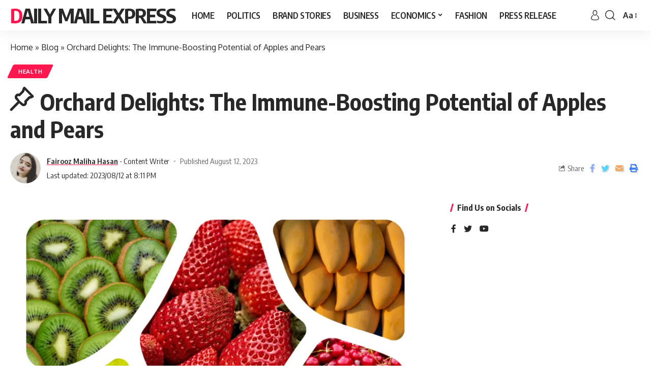

--- FILE ---
content_type: text/html; charset=UTF-8
request_url: https://dailymailexpress.in/orchard-delights-the-immune-boosting-potential-of-apples-and-pears/
body_size: 22443
content:
<!DOCTYPE html>
<html lang="en-US">
<head>
	
	<script async src="https://pagead2.googlesyndication.com/pagead/js/adsbygoogle.js?client=ca-pub-7919949593086557"
     crossorigin="anonymous"></script>
	
    <meta charset="UTF-8">
    <meta http-equiv="X-UA-Compatible" content="IE=edge">
    <meta name="viewport" content="width=device-width, initial-scale=1">
    <link rel="profile" href="https://gmpg.org/xfn/11">
	<script>
(()=>{var e={};e.g=function(){if("object"==typeof globalThis)return globalThis;try{return this||new Function("return this")()}catch(e){if("object"==typeof window)return window}}(),function({ampUrl:n,isCustomizePreview:t,isAmpDevMode:r,noampQueryVarName:o,noampQueryVarValue:s,disabledStorageKey:i,mobileUserAgents:a,regexRegex:c}){if("undefined"==typeof sessionStorage)return;const d=new RegExp(c);if(!a.some((e=>{const n=e.match(d);return!(!n||!new RegExp(n[1],n[2]).test(navigator.userAgent))||navigator.userAgent.includes(e)})))return;e.g.addEventListener("DOMContentLoaded",(()=>{const e=document.getElementById("amp-mobile-version-switcher");if(!e)return;e.hidden=!1;const n=e.querySelector("a[href]");n&&n.addEventListener("click",(()=>{sessionStorage.removeItem(i)}))}));const g=r&&["paired-browsing-non-amp","paired-browsing-amp"].includes(window.name);if(sessionStorage.getItem(i)||t||g)return;const u=new URL(location.href),m=new URL(n);m.hash=u.hash,u.searchParams.has(o)&&s===u.searchParams.get(o)?sessionStorage.setItem(i,"1"):m.href!==u.href&&(window.stop(),location.replace(m.href))}({"ampUrl":"https:\/\/dailymailexpress.in\/orchard-delights-the-immune-boosting-potential-of-apples-and-pears\/?amp=1","noampQueryVarName":"noamp","noampQueryVarValue":"mobile","disabledStorageKey":"amp_mobile_redirect_disabled","mobileUserAgents":["Mobile","Android","Silk\/","Kindle","BlackBerry","Opera Mini","Opera Mobi"],"regexRegex":"^\\\/((?:.|\\n)+)\\\/([i]*)$","isCustomizePreview":false,"isAmpDevMode":false})})();
</script>
<meta name='robots' content='index, follow, max-image-preview:large, max-snippet:-1, max-video-preview:-1' />

	
	<title>Orchard Delights: The Immune-Boosting Potential of Apples and Pears - Daily Mail Express</title>
	<link rel="preconnect" href="https://fonts.gstatic.com" crossorigin><link rel="preload" as="style" onload="this.onload=null;this.rel='stylesheet'" id="rb-preload-gfonts" href="https://fonts.googleapis.com/css?family=Oxygen%3A400%2C700%7CEncode+Sans+Condensed%3A400%2C500%2C600%2C700%2C800&amp;display=swap" crossorigin><noscript><link rel="stylesheet" href="https://fonts.googleapis.com/css?family=Oxygen%3A400%2C700%7CEncode+Sans+Condensed%3A400%2C500%2C600%2C700%2C800&amp;display=swap"></noscript><link rel="canonical" href="https://dailymailexpress.in/orchard-delights-the-immune-boosting-potential-of-apples-and-pears/" />
	<meta property="og:locale" content="en_US" />
	<meta property="og:type" content="article" />
	<meta property="og:title" content="Orchard Delights: The Immune-Boosting Potential of Apples and Pears - Daily Mail Express" />
	<meta property="og:description" content="Apples and pears, two quintessential fruits of orchards, not only delight our taste buds but also offer remarkable immune-boosting potential. Packed with vitamins, fiber, and antioxidants, these fruits play a significant role in supporting overall health and well-being. This article explores the nutritional benefits of apples and pears and how they contribute to a strong [&hellip;]" />
	<meta property="og:url" content="https://dailymailexpress.in/orchard-delights-the-immune-boosting-potential-of-apples-and-pears/" />
	<meta property="og:site_name" content="Daily Mail Express" />
	<meta property="article:author" content="https://www.facebook.com/fairoozmalihahasan.peu?mibextid=ZbWKwL" />
	<meta property="article:published_time" content="2023-08-12T14:41:36+00:00" />
	<meta property="article:modified_time" content="2023-08-12T14:41:38+00:00" />
	<meta property="og:image" content="https://dailymailexpress.in/storage/2023/08/Fruits-benefit-1024x1024.png" />
	<meta property="og:image:width" content="1024" />
	<meta property="og:image:height" content="1024" />
	<meta property="og:image:type" content="image/png" />
	<meta name="author" content="Fairooz Maliha Hasan" />
	<meta name="twitter:card" content="summary_large_image" />
	<meta name="twitter:label1" content="Written by" />
	<meta name="twitter:data1" content="Fairooz Maliha Hasan" />
	<meta name="twitter:label2" content="Est. reading time" />
	<meta name="twitter:data2" content="2 minutes" />
	


<link rel='dns-prefetch' href='//www.googletagmanager.com' />
<link rel='dns-prefetch' href='//pagead2.googlesyndication.com' />
<link rel="alternate" type="application/rss+xml" title="Daily Mail Express &raquo; Feed" href="https://dailymailexpress.in/feed/" />
<link rel="alternate" type="application/rss+xml" title="Daily Mail Express &raquo; Comments Feed" href="https://dailymailexpress.in/comments/feed/" />
<link rel="alternate" type="application/rss+xml" title="Daily Mail Express &raquo; Orchard Delights: The Immune-Boosting Potential of Apples and Pears Comments Feed" href="https://dailymailexpress.in/orchard-delights-the-immune-boosting-potential-of-apples-and-pears/feed/" />
<link rel="alternate" title="oEmbed (JSON)" type="application/json+oembed" href="https://dailymailexpress.in/wp-json/oembed/1.0/embed?url=https%3A%2F%2Fdailymailexpress.in%2Forchard-delights-the-immune-boosting-potential-of-apples-and-pears%2F" />
<link rel="alternate" title="oEmbed (XML)" type="text/xml+oembed" href="https://dailymailexpress.in/wp-json/oembed/1.0/embed?url=https%3A%2F%2Fdailymailexpress.in%2Forchard-delights-the-immune-boosting-potential-of-apples-and-pears%2F&#038;format=xml" />
<link rel="alternate" type="application/rss+xml" title="Daily Mail Express &raquo; Stories Feed" href="https://dailymailexpress.in/web-stories/feed/">            <link rel="pingback" href="https://dailymailexpress.in/xmlrpc.php"/>
		<script type="application/ld+json">{"@context":"https://schema.org","@type":"Organization","legalName":"Daily Mail Express","url":"https://dailymailexpress.in/"}</script>
		
		
					
				
		<style id='wp-img-auto-sizes-contain-inline-css'>
img:is([sizes=auto i],[sizes^="auto," i]){contain-intrinsic-size:3000px 1500px}
/*# sourceURL=wp-img-auto-sizes-contain-inline-css */
</style>

<style id='wp-emoji-styles-inline-css'>

	img.wp-smiley, img.emoji {
		display: inline !important;
		border: none !important;
		box-shadow: none !important;
		height: 1em !important;
		width: 1em !important;
		margin: 0 0.07em !important;
		vertical-align: -0.1em !important;
		background: none !important;
		padding: 0 !important;
	}
/*# sourceURL=wp-emoji-styles-inline-css */
</style>
<link rel='stylesheet' id='wp-block-library-css' href='https://dailymailexpress.in/lib/css/dist/block-library/style.min.css' media='all' />
<style id='classic-theme-styles-inline-css'>
/*! This file is auto-generated */
.wp-block-button__link{color:#fff;background-color:#32373c;border-radius:9999px;box-shadow:none;text-decoration:none;padding:calc(.667em + 2px) calc(1.333em + 2px);font-size:1.125em}.wp-block-file__button{background:#32373c;color:#fff;text-decoration:none}
/*# sourceURL=/wp-includes/css/classic-themes.min.css */
</style>
<style id='feedzy-rss-feeds-loop-style-inline-css'>
.wp-block-feedzy-rss-feeds-loop{display:grid;gap:24px;grid-template-columns:repeat(1,1fr)}@media(min-width:782px){.wp-block-feedzy-rss-feeds-loop.feedzy-loop-columns-2,.wp-block-feedzy-rss-feeds-loop.feedzy-loop-columns-3,.wp-block-feedzy-rss-feeds-loop.feedzy-loop-columns-4,.wp-block-feedzy-rss-feeds-loop.feedzy-loop-columns-5{grid-template-columns:repeat(2,1fr)}}@media(min-width:960px){.wp-block-feedzy-rss-feeds-loop.feedzy-loop-columns-2{grid-template-columns:repeat(2,1fr)}.wp-block-feedzy-rss-feeds-loop.feedzy-loop-columns-3{grid-template-columns:repeat(3,1fr)}.wp-block-feedzy-rss-feeds-loop.feedzy-loop-columns-4{grid-template-columns:repeat(4,1fr)}.wp-block-feedzy-rss-feeds-loop.feedzy-loop-columns-5{grid-template-columns:repeat(5,1fr)}}.wp-block-feedzy-rss-feeds-loop .wp-block-image.is-style-rounded img{border-radius:9999px}.wp-block-feedzy-rss-feeds-loop .wp-block-image:has(:is(img:not([src]),img[src=""])){display:none}

/*# sourceURL=https://dailymailexpress.in/core/modules/feedzy-rss-feeds/build/loop/style-index.css */
</style>
<link rel='stylesheet' id='mpp_gutenberg-css' href='https://dailymailexpress.in/core/modules/250fca5a84/dist/blocks.style.build.css' media='all' />
<style id='global-styles-inline-css'>
:root{--wp--preset--aspect-ratio--square: 1;--wp--preset--aspect-ratio--4-3: 4/3;--wp--preset--aspect-ratio--3-4: 3/4;--wp--preset--aspect-ratio--3-2: 3/2;--wp--preset--aspect-ratio--2-3: 2/3;--wp--preset--aspect-ratio--16-9: 16/9;--wp--preset--aspect-ratio--9-16: 9/16;--wp--preset--color--black: #000000;--wp--preset--color--cyan-bluish-gray: #abb8c3;--wp--preset--color--white: #ffffff;--wp--preset--color--pale-pink: #f78da7;--wp--preset--color--vivid-red: #cf2e2e;--wp--preset--color--luminous-vivid-orange: #ff6900;--wp--preset--color--luminous-vivid-amber: #fcb900;--wp--preset--color--light-green-cyan: #7bdcb5;--wp--preset--color--vivid-green-cyan: #00d084;--wp--preset--color--pale-cyan-blue: #8ed1fc;--wp--preset--color--vivid-cyan-blue: #0693e3;--wp--preset--color--vivid-purple: #9b51e0;--wp--preset--gradient--vivid-cyan-blue-to-vivid-purple: linear-gradient(135deg,rgb(6,147,227) 0%,rgb(155,81,224) 100%);--wp--preset--gradient--light-green-cyan-to-vivid-green-cyan: linear-gradient(135deg,rgb(122,220,180) 0%,rgb(0,208,130) 100%);--wp--preset--gradient--luminous-vivid-amber-to-luminous-vivid-orange: linear-gradient(135deg,rgb(252,185,0) 0%,rgb(255,105,0) 100%);--wp--preset--gradient--luminous-vivid-orange-to-vivid-red: linear-gradient(135deg,rgb(255,105,0) 0%,rgb(207,46,46) 100%);--wp--preset--gradient--very-light-gray-to-cyan-bluish-gray: linear-gradient(135deg,rgb(238,238,238) 0%,rgb(169,184,195) 100%);--wp--preset--gradient--cool-to-warm-spectrum: linear-gradient(135deg,rgb(74,234,220) 0%,rgb(151,120,209) 20%,rgb(207,42,186) 40%,rgb(238,44,130) 60%,rgb(251,105,98) 80%,rgb(254,248,76) 100%);--wp--preset--gradient--blush-light-purple: linear-gradient(135deg,rgb(255,206,236) 0%,rgb(152,150,240) 100%);--wp--preset--gradient--blush-bordeaux: linear-gradient(135deg,rgb(254,205,165) 0%,rgb(254,45,45) 50%,rgb(107,0,62) 100%);--wp--preset--gradient--luminous-dusk: linear-gradient(135deg,rgb(255,203,112) 0%,rgb(199,81,192) 50%,rgb(65,88,208) 100%);--wp--preset--gradient--pale-ocean: linear-gradient(135deg,rgb(255,245,203) 0%,rgb(182,227,212) 50%,rgb(51,167,181) 100%);--wp--preset--gradient--electric-grass: linear-gradient(135deg,rgb(202,248,128) 0%,rgb(113,206,126) 100%);--wp--preset--gradient--midnight: linear-gradient(135deg,rgb(2,3,129) 0%,rgb(40,116,252) 100%);--wp--preset--font-size--small: 13px;--wp--preset--font-size--medium: 20px;--wp--preset--font-size--large: 36px;--wp--preset--font-size--x-large: 42px;--wp--preset--spacing--20: 0.44rem;--wp--preset--spacing--30: 0.67rem;--wp--preset--spacing--40: 1rem;--wp--preset--spacing--50: 1.5rem;--wp--preset--spacing--60: 2.25rem;--wp--preset--spacing--70: 3.38rem;--wp--preset--spacing--80: 5.06rem;--wp--preset--shadow--natural: 6px 6px 9px rgba(0, 0, 0, 0.2);--wp--preset--shadow--deep: 12px 12px 50px rgba(0, 0, 0, 0.4);--wp--preset--shadow--sharp: 6px 6px 0px rgba(0, 0, 0, 0.2);--wp--preset--shadow--outlined: 6px 6px 0px -3px rgb(255, 255, 255), 6px 6px rgb(0, 0, 0);--wp--preset--shadow--crisp: 6px 6px 0px rgb(0, 0, 0);}:where(.is-layout-flex){gap: 0.5em;}:where(.is-layout-grid){gap: 0.5em;}body .is-layout-flex{display: flex;}.is-layout-flex{flex-wrap: wrap;align-items: center;}.is-layout-flex > :is(*, div){margin: 0;}body .is-layout-grid{display: grid;}.is-layout-grid > :is(*, div){margin: 0;}:where(.wp-block-columns.is-layout-flex){gap: 2em;}:where(.wp-block-columns.is-layout-grid){gap: 2em;}:where(.wp-block-post-template.is-layout-flex){gap: 1.25em;}:where(.wp-block-post-template.is-layout-grid){gap: 1.25em;}.has-black-color{color: var(--wp--preset--color--black) !important;}.has-cyan-bluish-gray-color{color: var(--wp--preset--color--cyan-bluish-gray) !important;}.has-white-color{color: var(--wp--preset--color--white) !important;}.has-pale-pink-color{color: var(--wp--preset--color--pale-pink) !important;}.has-vivid-red-color{color: var(--wp--preset--color--vivid-red) !important;}.has-luminous-vivid-orange-color{color: var(--wp--preset--color--luminous-vivid-orange) !important;}.has-luminous-vivid-amber-color{color: var(--wp--preset--color--luminous-vivid-amber) !important;}.has-light-green-cyan-color{color: var(--wp--preset--color--light-green-cyan) !important;}.has-vivid-green-cyan-color{color: var(--wp--preset--color--vivid-green-cyan) !important;}.has-pale-cyan-blue-color{color: var(--wp--preset--color--pale-cyan-blue) !important;}.has-vivid-cyan-blue-color{color: var(--wp--preset--color--vivid-cyan-blue) !important;}.has-vivid-purple-color{color: var(--wp--preset--color--vivid-purple) !important;}.has-black-background-color{background-color: var(--wp--preset--color--black) !important;}.has-cyan-bluish-gray-background-color{background-color: var(--wp--preset--color--cyan-bluish-gray) !important;}.has-white-background-color{background-color: var(--wp--preset--color--white) !important;}.has-pale-pink-background-color{background-color: var(--wp--preset--color--pale-pink) !important;}.has-vivid-red-background-color{background-color: var(--wp--preset--color--vivid-red) !important;}.has-luminous-vivid-orange-background-color{background-color: var(--wp--preset--color--luminous-vivid-orange) !important;}.has-luminous-vivid-amber-background-color{background-color: var(--wp--preset--color--luminous-vivid-amber) !important;}.has-light-green-cyan-background-color{background-color: var(--wp--preset--color--light-green-cyan) !important;}.has-vivid-green-cyan-background-color{background-color: var(--wp--preset--color--vivid-green-cyan) !important;}.has-pale-cyan-blue-background-color{background-color: var(--wp--preset--color--pale-cyan-blue) !important;}.has-vivid-cyan-blue-background-color{background-color: var(--wp--preset--color--vivid-cyan-blue) !important;}.has-vivid-purple-background-color{background-color: var(--wp--preset--color--vivid-purple) !important;}.has-black-border-color{border-color: var(--wp--preset--color--black) !important;}.has-cyan-bluish-gray-border-color{border-color: var(--wp--preset--color--cyan-bluish-gray) !important;}.has-white-border-color{border-color: var(--wp--preset--color--white) !important;}.has-pale-pink-border-color{border-color: var(--wp--preset--color--pale-pink) !important;}.has-vivid-red-border-color{border-color: var(--wp--preset--color--vivid-red) !important;}.has-luminous-vivid-orange-border-color{border-color: var(--wp--preset--color--luminous-vivid-orange) !important;}.has-luminous-vivid-amber-border-color{border-color: var(--wp--preset--color--luminous-vivid-amber) !important;}.has-light-green-cyan-border-color{border-color: var(--wp--preset--color--light-green-cyan) !important;}.has-vivid-green-cyan-border-color{border-color: var(--wp--preset--color--vivid-green-cyan) !important;}.has-pale-cyan-blue-border-color{border-color: var(--wp--preset--color--pale-cyan-blue) !important;}.has-vivid-cyan-blue-border-color{border-color: var(--wp--preset--color--vivid-cyan-blue) !important;}.has-vivid-purple-border-color{border-color: var(--wp--preset--color--vivid-purple) !important;}.has-vivid-cyan-blue-to-vivid-purple-gradient-background{background: var(--wp--preset--gradient--vivid-cyan-blue-to-vivid-purple) !important;}.has-light-green-cyan-to-vivid-green-cyan-gradient-background{background: var(--wp--preset--gradient--light-green-cyan-to-vivid-green-cyan) !important;}.has-luminous-vivid-amber-to-luminous-vivid-orange-gradient-background{background: var(--wp--preset--gradient--luminous-vivid-amber-to-luminous-vivid-orange) !important;}.has-luminous-vivid-orange-to-vivid-red-gradient-background{background: var(--wp--preset--gradient--luminous-vivid-orange-to-vivid-red) !important;}.has-very-light-gray-to-cyan-bluish-gray-gradient-background{background: var(--wp--preset--gradient--very-light-gray-to-cyan-bluish-gray) !important;}.has-cool-to-warm-spectrum-gradient-background{background: var(--wp--preset--gradient--cool-to-warm-spectrum) !important;}.has-blush-light-purple-gradient-background{background: var(--wp--preset--gradient--blush-light-purple) !important;}.has-blush-bordeaux-gradient-background{background: var(--wp--preset--gradient--blush-bordeaux) !important;}.has-luminous-dusk-gradient-background{background: var(--wp--preset--gradient--luminous-dusk) !important;}.has-pale-ocean-gradient-background{background: var(--wp--preset--gradient--pale-ocean) !important;}.has-electric-grass-gradient-background{background: var(--wp--preset--gradient--electric-grass) !important;}.has-midnight-gradient-background{background: var(--wp--preset--gradient--midnight) !important;}.has-small-font-size{font-size: var(--wp--preset--font-size--small) !important;}.has-medium-font-size{font-size: var(--wp--preset--font-size--medium) !important;}.has-large-font-size{font-size: var(--wp--preset--font-size--large) !important;}.has-x-large-font-size{font-size: var(--wp--preset--font-size--x-large) !important;}
:where(.wp-block-post-template.is-layout-flex){gap: 1.25em;}:where(.wp-block-post-template.is-layout-grid){gap: 1.25em;}
:where(.wp-block-term-template.is-layout-flex){gap: 1.25em;}:where(.wp-block-term-template.is-layout-grid){gap: 1.25em;}
:where(.wp-block-columns.is-layout-flex){gap: 2em;}:where(.wp-block-columns.is-layout-grid){gap: 2em;}
:root :where(.wp-block-pullquote){font-size: 1.5em;line-height: 1.6;}
/*# sourceURL=global-styles-inline-css */
</style>
<link rel='stylesheet' id='gn-frontend-gnfollow-style-css' href='https://dailymailexpress.in/core/modules/50bbf7407b/assets/css/gn-frontend-gnfollow.min.css' media='all' />

<link rel='stylesheet' id='foxiz-main-css' href='https://dailymailexpress.in/core/views/12cf41c1ae/assets/css/main.css' media='all' />
<link rel='stylesheet' id='foxiz-print-css' href='https://dailymailexpress.in/core/views/12cf41c1ae/assets/css/print.css' media='all' />
<link rel='stylesheet' id='foxiz-style-css' href='https://dailymailexpress.in/core/views/12cf41c1ae/design.css' media='all' />
<style id='foxiz-style-inline-css'>
[data-theme="dark"].is-hd-4 {--nav-bg: #191c20;--nav-bg-from: #191c20;--nav-bg-to: #191c20;}[data-theme="dark"].is-hd-5, [data-theme="dark"].is-hd-5:not(.sticky-on) {--nav-bg: #191c20;--nav-bg-from: #191c20;--nav-bg-to: #191c20;}:root {--max-width-wo-sb : 860px;--hyperlink-line-color :var(--g-color);}.search-header:before { background-repeat : no-repeat;background-size : cover;background-attachment : scroll;background-position : center center;}[data-theme="dark"] .search-header:before { background-repeat : no-repeat;background-size : cover;background-attachment : scroll;background-position : center center;}.footer-has-bg { background-color : #0000000a;}[data-theme="dark"] .footer-has-bg { background-color : #16181c;}#amp-mobile-version-switcher { display: none; }
/*# sourceURL=foxiz-style-inline-css */
</style>
<script src="https://dailymailexpress.in/lib/js/jquery/jquery.min.js" id="jquery-core-js"></script>
<script src="https://dailymailexpress.in/lib/js/jquery/jquery-migrate.min.js" id="jquery-migrate-js"></script>



<script src="https://www.googletagmanager.com/gtag/js?id=GT-PLHLQRH" id="google_gtagjs-js" async></script>
<script id="google_gtagjs-js-after">
window.dataLayer = window.dataLayer || [];function gtag(){dataLayer.push(arguments);}
gtag("set","linker",{"domains":["dailymailexpress.in"]});
gtag("js", new Date());
gtag("set", "developer_id.dZTNiMT", true);
gtag("config", "GT-PLHLQRH");
//# sourceURL=google_gtagjs-js-after
</script>
<script src="https://dailymailexpress.in/core/views/12cf41c1ae/assets/js/highlight-share.js" id="highlight-share-js"></script>
<link rel='shortlink' href='https://dailymailexpress.in/?p=14340' />
<style type="text/css">
.feedzy-rss-link-icon:after {
	content: url("https://dailymailexpress.in/core/modules/feedzy-rss-feeds/img/external-link.png");
	margin-left: 3px;
}
</style>
		<link rel="alternate" type="text/html" media="only screen and (max-width: 640px)" href="https://dailymailexpress.in/orchard-delights-the-immune-boosting-potential-of-apples-and-pears/?amp=1">

<meta name="google-adsense-platform-account" content="ca-host-pub-2644536267352236">
<meta name="google-adsense-platform-domain" content="sitekit.withgoogle.com">




<script type="application/ld+json" class="saswp-schema-markup-output">
[{"@context":"https:\/\/schema.org\/","@type":"BreadcrumbList","@id":"https:\/\/dailymailexpress.in\/orchard-delights-the-immune-boosting-potential-of-apples-and-pears\/#breadcrumb","itemListElement":[{"@type":"ListItem","position":1,"item":{"@id":"https:\/\/dailymailexpress.in","name":"Daily Mail Express"}},{"@type":"ListItem","position":2,"item":{"@id":"https:\/\/dailymailexpress.in\/orchard-delights-the-immune-boosting-potential-of-apples-and-pears\/","name":"Orchard Delights: The Immune-Boosting Potential of Apples and Pears"}}]},

{"@context":"https:\/\/schema.org\/","@type":"NewsArticle","@id":"https:\/\/dailymailexpress.in\/orchard-delights-the-immune-boosting-potential-of-apples-and-pears\/#newsarticle","url":"https:\/\/dailymailexpress.in\/orchard-delights-the-immune-boosting-potential-of-apples-and-pears\/","headline":"Orchard Delights: The Immune-Boosting Potential of Apples and Pears","mainEntityOfPage":"https:\/\/dailymailexpress.in\/orchard-delights-the-immune-boosting-potential-of-apples-and-pears\/","datePublished":"2023-08-12T20:11:36+05:30","dateModified":"2023-08-12T20:11:38+05:30","description":"Apples and pears, two quintessential fruits of orchards, not only delight our taste buds but also offer remarkable immune-boosting potential. Packed with vitamins, fiber, and antioxidants, these fruits play a significant role in supporting overall health and well-being. This article explores the nutritional benefits of apples and pears and how they contribute to a strong","articleSection":"Health","articleBody":"Apples and pears, two quintessential fruits of orchards, not only delight our taste buds but also offer remarkable immune-boosting potential. Packed with vitamins, fiber, and antioxidants, these fruits play a significant role in supporting overall health and well-being. This article explores the nutritional benefits of apples and pears and how they contribute to a strong immune system.    Vitamin C Boost:    Apples and pears contain vitamin C, an essential nutrient known for its immune-boosting properties. Vitamin C supports the production of white blood cells and antibodies, crucial for defending against infections.    Fiber for Gut Health:    Both fruits are rich in dietary fiber, which promotes a healthy gut environment. A well-functioning gut is essential for optimal immune function, as a significant portion of immune cells resides in the digestive tract.    Antioxidant Protection:    Apples and pears contain antioxidants like quercetin and flavonoids that help neutralize harmful free radicals, reducing oxidative stress and inflammation.    Natural Prebiotics:    Pectin, a type of soluble fiber found in these fruits, acts as a prebiotic, nourishing beneficial gut bacteria. A balanced gut microbiome is closely linked to a robust immune response.    Phytochemical Power:    Phytochemicals in apples and pears, such as polyphenols, have been associated with improved immune function and a reduced risk of chronic diseases.    Conclusion:    Apples and pears are not only delightful snacks but also valuable allies in maintaining a strong immune system. Incorporating these fruits into your daily diet can provide a flavorful and nutritious way to support your overall health and well-being.","keywords":["Daily Mail Express"," Health"," Health news"," Orchard"," Orchard Delights"," "],"name":"Orchard Delights: The Immune-Boosting Potential of Apples and Pears","thumbnailUrl":"https:\/\/dailymailexpress.in\/storage\/2023\/08\/Fruits-benefit-150x150.png","wordCount":"234","timeRequired":"PT1M2S","mainEntity":{"@type":"WebPage","@id":"https:\/\/dailymailexpress.in\/orchard-delights-the-immune-boosting-potential-of-apples-and-pears\/"},"author":{"@type":"Person","name":"Fairooz Maliha Hasan","description":"Hi, I'm Fairooz Maliha Hasan, a professional content writer. I am passionate about writing and I enjoy using my skills to help businesses reach their goals. I'm a detailed-oriented person and I take great pride in my work. I strive to create content that is both high quality and engaging. I'm a reliable and hardworking content writer, and I look forward to helping you achieve your goals.","url":"https:\/\/dailymailexpress.in\/writer\/fairooz\/","sameAs":["https:\/\/www.facebook.com\/fairoozmalihahasan.peu?mibextid=ZbWKwL","https:\/\/instagram.com\/fairoozmalihahasan006\/","https:\/\/www.linkedin.com\/in\/fairooz-maliha-hasan-2250a0259"],"image":{"@type":"ImageObject","url":"https:\/\/dailymailexpress.in\/storage\/2023\/06\/331609917_748303846557583_285069480135791435_n-96x96.jpg","height":96,"width":96}},"editor":{"@type":"Person","name":"Fairooz Maliha Hasan","description":"Hi, I'm Fairooz Maliha Hasan, a professional content writer. I am passionate about writing and I enjoy using my skills to help businesses reach their goals. I'm a detailed-oriented person and I take great pride in my work. I strive to create content that is both high quality and engaging. I'm a reliable and hardworking content writer, and I look forward to helping you achieve your goals.","url":"https:\/\/dailymailexpress.in\/writer\/fairooz\/","sameAs":["https:\/\/www.facebook.com\/fairoozmalihahasan.peu?mibextid=ZbWKwL","https:\/\/instagram.com\/fairoozmalihahasan006\/","https:\/\/www.linkedin.com\/in\/fairooz-maliha-hasan-2250a0259"],"image":{"@type":"ImageObject","url":"https:\/\/dailymailexpress.in\/storage\/2023\/06\/331609917_748303846557583_285069480135791435_n-96x96.jpg","height":96,"width":96}},"publisher":{"@type":"Organization","name":"Daily Mail Express","url":"https:\/\/dailymailexpress.in"},"comment":null,"image":[{"@type":"ImageObject","@id":"https:\/\/dailymailexpress.in\/orchard-delights-the-immune-boosting-potential-of-apples-and-pears\/#primaryimage","url":"https:\/\/dailymailexpress.in\/storage\/2023\/08\/Fruits-benefit.png","width":"1380","height":"1380","caption":"Fruits"},{"@type":"ImageObject","url":"https:\/\/dailymailexpress.in\/storage\/2023\/08\/Fruits-benefit-1200x900.png","width":"1200","height":"900","caption":"Fruits"},{"@type":"ImageObject","url":"https:\/\/dailymailexpress.in\/storage\/2023\/08\/Fruits-benefit-1200x675.png","width":"1200","height":"675","caption":"Fruits"},{"@type":"ImageObject","url":"https:\/\/dailymailexpress.in\/storage\/2023\/08\/Fruits-benefit.png","width":"1380","height":"1380","caption":"Fruits"}]},

{"@context":"https:\/\/schema.org\/","@type":"NewsArticle","@id":"https:\/\/dailymailexpress.in\/orchard-delights-the-immune-boosting-potential-of-apples-and-pears\/#newsarticle","url":"https:\/\/dailymailexpress.in\/orchard-delights-the-immune-boosting-potential-of-apples-and-pears\/","headline":"Orchard Delights: The Immune-Boosting Potential of Apples and Pears","mainEntityOfPage":"https:\/\/dailymailexpress.in\/orchard-delights-the-immune-boosting-potential-of-apples-and-pears\/","datePublished":"2023-08-12T20:11:36+05:30","dateModified":"2023-08-12T20:11:38+05:30","description":"Apples and pears, two quintessential fruits of orchards, not only delight our taste buds but also offer remarkable immune-boosting potential. Packed with vitamins, fiber, and antioxidants, these fruits play a significant role in supporting overall health and well-being. This article explores the nutritional benefits of apples and pears and how they contribute to a strong","articleSection":"Health","articleBody":"Apples and pears, two quintessential fruits of orchards, not only delight our taste buds but also offer remarkable immune-boosting potential. Packed with vitamins, fiber, and antioxidants, these fruits play a significant role in supporting overall health and well-being. This article explores the nutritional benefits of apples and pears and how they contribute to a strong immune system.    Vitamin C Boost:    Apples and pears contain vitamin C, an essential nutrient known for its immune-boosting properties. Vitamin C supports the production of white blood cells and antibodies, crucial for defending against infections.    Fiber for Gut Health:    Both fruits are rich in dietary fiber, which promotes a healthy gut environment. A well-functioning gut is essential for optimal immune function, as a significant portion of immune cells resides in the digestive tract.    Antioxidant Protection:    Apples and pears contain antioxidants like quercetin and flavonoids that help neutralize harmful free radicals, reducing oxidative stress and inflammation.    Natural Prebiotics:    Pectin, a type of soluble fiber found in these fruits, acts as a prebiotic, nourishing beneficial gut bacteria. A balanced gut microbiome is closely linked to a robust immune response.    Phytochemical Power:    Phytochemicals in apples and pears, such as polyphenols, have been associated with improved immune function and a reduced risk of chronic diseases.    Conclusion:    Apples and pears are not only delightful snacks but also valuable allies in maintaining a strong immune system. Incorporating these fruits into your daily diet can provide a flavorful and nutritious way to support your overall health and well-being.","keywords":["Daily Mail Express"," Health"," Health news"," Orchard"," Orchard Delights"," "],"name":"Orchard Delights: The Immune-Boosting Potential of Apples and Pears","thumbnailUrl":"https:\/\/dailymailexpress.in\/storage\/2023\/08\/Fruits-benefit-150x150.png","wordCount":"234","timeRequired":"PT1M2S","mainEntity":{"@type":"WebPage","@id":"https:\/\/dailymailexpress.in\/orchard-delights-the-immune-boosting-potential-of-apples-and-pears\/"},"author":{"@type":"Person","name":"Fairooz Maliha Hasan","description":"Hi, I'm Fairooz Maliha Hasan, a professional content writer. I am passionate about writing and I enjoy using my skills to help businesses reach their goals. I'm a detailed-oriented person and I take great pride in my work. I strive to create content that is both high quality and engaging. I'm a reliable and hardworking content writer, and I look forward to helping you achieve your goals.","url":"https:\/\/dailymailexpress.in\/writer\/fairooz\/","sameAs":["https:\/\/www.facebook.com\/fairoozmalihahasan.peu?mibextid=ZbWKwL","https:\/\/instagram.com\/fairoozmalihahasan006\/","https:\/\/www.linkedin.com\/in\/fairooz-maliha-hasan-2250a0259"],"image":{"@type":"ImageObject","url":"https:\/\/dailymailexpress.in\/storage\/2023\/06\/331609917_748303846557583_285069480135791435_n-96x96.jpg","height":96,"width":96}},"editor":{"@type":"Person","name":"Fairooz Maliha Hasan","description":"Hi, I'm Fairooz Maliha Hasan, a professional content writer. I am passionate about writing and I enjoy using my skills to help businesses reach their goals. I'm a detailed-oriented person and I take great pride in my work. I strive to create content that is both high quality and engaging. I'm a reliable and hardworking content writer, and I look forward to helping you achieve your goals.","url":"https:\/\/dailymailexpress.in\/writer\/fairooz\/","sameAs":["https:\/\/www.facebook.com\/fairoozmalihahasan.peu?mibextid=ZbWKwL","https:\/\/instagram.com\/fairoozmalihahasan006\/","https:\/\/www.linkedin.com\/in\/fairooz-maliha-hasan-2250a0259"],"image":{"@type":"ImageObject","url":"https:\/\/dailymailexpress.in\/storage\/2023\/06\/331609917_748303846557583_285069480135791435_n-96x96.jpg","height":96,"width":96}},"publisher":{"@type":"Organization","name":"Daily Mail Express","url":"https:\/\/dailymailexpress.in"},"comment":null,"image":[{"@type":"ImageObject","@id":"https:\/\/dailymailexpress.in\/orchard-delights-the-immune-boosting-potential-of-apples-and-pears\/#primaryimage","url":"https:\/\/dailymailexpress.in\/storage\/2023\/08\/Fruits-benefit.png","width":"1380","height":"1380","caption":"Fruits"},{"@type":"ImageObject","url":"https:\/\/dailymailexpress.in\/storage\/2023\/08\/Fruits-benefit-1200x900.png","width":"1200","height":"900","caption":"Fruits"},{"@type":"ImageObject","url":"https:\/\/dailymailexpress.in\/storage\/2023\/08\/Fruits-benefit-1200x675.png","width":"1200","height":"675","caption":"Fruits"},{"@type":"ImageObject","url":"https:\/\/dailymailexpress.in\/storage\/2023\/08\/Fruits-benefit.png","width":"1380","height":"1380","caption":"Fruits"}]}]
</script>

<script type="application/ld+json">{"@context":"https://schema.org","@type":"WebSite","@id":"https://dailymailexpress.in/#website","url":"https://dailymailexpress.in/","name":"Daily Mail Express","potentialAction":{"@type":"SearchAction","target":"https://dailymailexpress.in/?s={search_term_string}","query-input":"required name=search_term_string"}}</script>
			<style>
				.e-con.e-parent:nth-of-type(n+4):not(.e-lazyloaded):not(.e-no-lazyload),
				.e-con.e-parent:nth-of-type(n+4):not(.e-lazyloaded):not(.e-no-lazyload) * {
					background-image: none !important;
				}
				@media screen and (max-height: 1024px) {
					.e-con.e-parent:nth-of-type(n+3):not(.e-lazyloaded):not(.e-no-lazyload),
					.e-con.e-parent:nth-of-type(n+3):not(.e-lazyloaded):not(.e-no-lazyload) * {
						background-image: none !important;
					}
				}
				@media screen and (max-height: 640px) {
					.e-con.e-parent:nth-of-type(n+2):not(.e-lazyloaded):not(.e-no-lazyload),
					.e-con.e-parent:nth-of-type(n+2):not(.e-lazyloaded):not(.e-no-lazyload) * {
						background-image: none !important;
					}
				}
			</style>
			<link rel="amphtml" href="https://dailymailexpress.in/orchard-delights-the-immune-boosting-potential-of-apples-and-pears/?amp=1">

<script async src="https://pagead2.googlesyndication.com/pagead/js/adsbygoogle.js?client=ca-pub-7919949593086557&amp;host=ca-host-pub-2644536267352236" crossorigin="anonymous"></script>


<style>#amp-mobile-version-switcher{left:0;position:absolute;width:100%;z-index:100}#amp-mobile-version-switcher>a{background-color:#444;border:0;color:#eaeaea;display:block;font-family:-apple-system,BlinkMacSystemFont,Segoe UI,Roboto,Oxygen-Sans,Ubuntu,Cantarell,Helvetica Neue,sans-serif;font-size:16px;font-weight:600;padding:15px 0;text-align:center;-webkit-text-decoration:none;text-decoration:none}#amp-mobile-version-switcher>a:active,#amp-mobile-version-switcher>a:focus,#amp-mobile-version-switcher>a:hover{-webkit-text-decoration:underline;text-decoration:underline}</style><link rel="icon" href="https://dailymailexpress.in/storage/2023/05/Untitled-design-7-48x48.png" sizes="32x32" />
<link rel="icon" href="https://dailymailexpress.in/storage/2023/05/Untitled-design-7-300x300.png" sizes="192x192" />
<link rel="apple-touch-icon" href="https://dailymailexpress.in/storage/2023/05/Untitled-design-7-300x300.png" />
<meta name="msapplication-TileImage" content="https://dailymailexpress.in/storage/2023/05/Untitled-design-7-300x300.png" />
</head>
<body class="wp-singular post-template-default single single-post postid-14340 single-format-standard wp-embed-responsive wp-theme-foxiz elementor-default elementor-kit-6 menu-ani-1 hover-ani-1 wc-res-list is-hd-1 is-standard-1 is-backtop is-mstick yes-tstick sync-bookmarks" data-theme="default">
<div class="site-outer">
	        <header id="site-header" class="header-wrap rb-section header-set-1 header-1 header-wrapper style-shadow has-quick-menu">
			        <div class="reading-indicator"><span id="reading-progress"></span></div>
		            <div id="navbar-outer" class="navbar-outer">
                <div id="sticky-holder" class="sticky-holder">
                    <div class="navbar-wrap">
                        <div class="rb-container edge-padding">
                            <div class="navbar-inner">
                                <div class="navbar-left">
									    <div class="logo-wrap is-text-logo site-branding">
		            <p class="logo-title h1">
                <a href="https://dailymailexpress.in/" title="Daily Mail Express">Daily Mail Express</a>
            </p>
		        </div>        <nav id="site-navigation" class="main-menu-wrap" aria-label="main menu"><ul id="menu-main-top-menu" class="main-menu rb-menu large-menu"  ><li id="menu-item-2261" class="menu-item menu-item-type-custom menu-item-object-custom menu-item-home menu-item-2261"><a href="https://dailymailexpress.in/"><span>HOME</span></a></li>
<li id="menu-item-2258" class="menu-item menu-item-type-taxonomy menu-item-object-category menu-item-2258"><a href="https://dailymailexpress.in/category/politics/"><span>POLITICS</span></a></li>
<li id="menu-item-2250" class="menu-item menu-item-type-taxonomy menu-item-object-category menu-item-2250"><a href="https://dailymailexpress.in/category/brand-stories/"><span>BRAND STORIES</span></a></li>
<li id="menu-item-2251" class="menu-item menu-item-type-taxonomy menu-item-object-category menu-item-2251"><a href="https://dailymailexpress.in/category/business/"><span>BUSINESS</span></a></li>
<li id="menu-item-2252" class="menu-item menu-item-type-taxonomy menu-item-object-category menu-item-has-children menu-item-2252"><a href="https://dailymailexpress.in/category/economics/"><span>ECONOMICS</span></a>
<ul class="sub-menu">
	<li id="menu-item-2253" class="menu-item menu-item-type-taxonomy menu-item-object-category menu-item-2253"><a href="https://dailymailexpress.in/category/economics/cryptocurrency/"><span>CRYPTOCURRENCY</span></a></li>
	<li id="menu-item-2254" class="menu-item menu-item-type-taxonomy menu-item-object-category menu-item-2254"><a href="https://dailymailexpress.in/category/economics/investment/"><span>INVESTMENT</span></a></li>
	<li id="menu-item-2255" class="menu-item menu-item-type-taxonomy menu-item-object-category menu-item-2255"><a href="https://dailymailexpress.in/category/economics/marketing/"><span>MARKETING</span></a></li>
</ul>
</li>
<li id="menu-item-2257" class="menu-item menu-item-type-taxonomy menu-item-object-category menu-item-2257"><a href="https://dailymailexpress.in/category/fashion/"><span>FASHION</span></a></li>
<li id="menu-item-11358" class="menu-item menu-item-type-taxonomy menu-item-object-category menu-item-11358"><a href="https://dailymailexpress.in/category/press-release/"><span>PRESS RELEASE</span></a></li>
</ul></nav>
		        <div id="s-title-sticky" class="s-title-sticky">
            <div class="s-title-sticky-left">
                <span class="sticky-title-label">Reading:</span>
                <span class="h4 sticky-title">Orchard Delights: The Immune-Boosting Potential of Apples and Pears</span>
            </div>
			        <div class="sticky-share-list">
            <div class="t-shared-header meta-text">
                <i class="rbi rbi-share"></i><span class="share-label">Share</span>            </div>
            <div class="sticky-share-list-items effect-fadeout is-color">            <a class="share-action share-trigger icon-facebook" href="https://www.facebook.com/sharer.php?u=https%3A%2F%2Fdailymailexpress.in%2Forchard-delights-the-immune-boosting-potential-of-apples-and-pears%2F" data-title="Facebook" data-gravity=n rel="nofollow"><i class="rbi rbi-facebook"></i></a>
		        <a class="share-action share-trigger icon-twitter" href="https://twitter.com/intent/tweet?text=Orchard+Delights%3A+The+Immune-Boosting+Potential+of+Apples+and+Pears&amp;url=https%3A%2F%2Fdailymailexpress.in%2Forchard-delights-the-immune-boosting-potential-of-apples-and-pears%2F&amp;via=" data-title="Twitter" data-gravity=n rel="nofollow">
                <i class="rbi rbi-twitter"></i></a><a class="share-action icon-email" href="mailto:?subject=Orchard%20Delights:%20The%20Immune-Boosting%20Potential%20of%20Apples%20and%20Pears%20BODY=I%20found%20this%20article%20interesting%20and%20thought%20of%20sharing%20it%20with%20you.%20Check%20it%20out:%20https://dailymailexpress.in/orchard-delights-the-immune-boosting-potential-of-apples-and-pears/" data-title="Email" data-gravity=n rel="nofollow"><i class="rbi rbi-email"></i></a>
		            <a class="share-action icon-print" rel="nofollow" href="javascript:if(window.print)window.print()" data-title="Print" data-gravity=n><i class="rbi rbi-print"></i></a>
		</div>
        </div>
		        </div>
	                                </div>
                                <div class="navbar-right">
									        <div class="wnav-holder widget-h-login header-dropdown-outer">
							                    <a href="#" class="login-toggle is-login header-element" data-title="Sign In"><svg class="svg-icon svg-user" aria-hidden="true" role="img" focusable="false" xmlns="http://www.w3.org/2000/svg" viewBox="0 0 456.368 456.368"><path fill="currentColor" d="M324.194,220.526c-6.172,7.772-13.106,14.947-21.07,21.423c45.459,26.076,76.149,75.1,76.149,131.158 c0,30.29-66.367,54.018-151.09,54.018s-151.09-23.728-151.09-54.018c0-56.058,30.69-105.082,76.149-131.158 c-7.963-6.476-14.897-13.65-21.07-21.423c-50.624,31.969-84.322,88.41-84.322,152.581c0,19.439,10.644,46.53,61.355,65.201 c31.632,11.647,73.886,18.06,118.979,18.06c45.093,0,87.347-6.413,118.979-18.06c50.71-18.671,61.355-45.762,61.355-65.201 C408.516,308.936,374.818,252.495,324.194,220.526z" /><path fill="currentColor" d="M228.182,239.795c56.833,0,100.597-54.936,100.597-119.897C328.779,54.907,284.993,0,228.182,0 c-56.833,0-100.597,54.936-100.597,119.897C127.585,184.888,171.372,239.795,228.182,239.795z M228.182,29.243 c39.344,0,71.354,40.667,71.354,90.654s-32.01,90.654-71.354,90.654s-71.354-40.667-71.354-90.654S188.838,29.243,228.182,29.243 z" /></svg></a>
							        </div>
	        <div class="wnav-holder w-header-search header-dropdown-outer">
            <a href="#" data-title="Search" class="icon-holder header-element search-btn search-trigger">
				<i class="rbi rbi-search wnav-icon"></i>            </a>
			                <div class="header-dropdown">
                    <div class="header-search-form">
						        <form method="get" action="https://dailymailexpress.in/" class="rb-search-form">
            <div class="search-form-inner">
				                    <span class="search-icon"><i class="rbi rbi-search"></i></span>
				                <span class="search-text"><input type="text" class="field" placeholder="Search Headlines, News..." value="" name="s"/></span>
                <span class="rb-search-submit"><input type="submit" value="Search"/>                        <i class="rbi rbi-cright"></i></span>
            </div>
        </form>
							                    </div>
                </div>
			        </div>
		        <div class="wnav-holder font-resizer">
            <a href="#" class="font-resizer-trigger" data-title="Resizer"><strong>Aa</strong></a>
        </div>
		                                </div>
                            </div>
                        </div>
                    </div>
					        <div id="header-mobile" class="header-mobile">
            <div class="header-mobile-wrap">
				        <div class="mbnav edge-padding">
            <div class="navbar-left">
                <div class="mobile-toggle-wrap">
					                        <a href="#" class="mobile-menu-trigger">        <span class="burger-icon"><span></span><span></span><span></span></span>
	</a>
					                </div>
				    <div class="logo-wrap is-text-logo site-branding">
		            <p class="logo-title h1">
                <a href="https://dailymailexpress.in/" title="Daily Mail Express">Daily Mail Express</a>
            </p>
		        </div>            </div>
            <div class="navbar-right">
						            <a href="#" class="mobile-menu-trigger mobile-search-icon"><i class="rbi rbi-search"></i></a>
			        <div class="wnav-holder font-resizer">
            <a href="#" class="font-resizer-trigger" data-title="Resizer"><strong>Aa</strong></a>
        </div>
		            </div>
        </div>
	<div class="mobile-qview"><ul id="menu-mobile-quick-access-1" class="mobile-qview-inner"><li class="menu-item menu-item-type-taxonomy menu-item-object-category menu-item-1970"><a href="https://dailymailexpress.in/category/economics/"><span>Economics</span></a></li>
<li class="menu-item menu-item-type-taxonomy menu-item-object-category menu-item-1971"><a href="https://dailymailexpress.in/category/politics/"><span>Politics</span></a></li>
<li class="menu-item menu-item-type-taxonomy menu-item-object-category menu-item-1969"><a href="https://dailymailexpress.in/category/pursuits/"><span>Pursuits</span></a></li>
<li class="menu-item menu-item-type-taxonomy menu-item-object-category menu-item-1972"><a href="https://dailymailexpress.in/category/business/"><span>Business</span></a></li>
<li class="menu-item menu-item-type-taxonomy menu-item-object-category menu-item-1973"><a href="https://dailymailexpress.in/category/science/"><span>Science</span></a></li>
<li class="menu-item menu-item-type-taxonomy menu-item-object-category menu-item-1974"><a href="https://dailymailexpress.in/category/technology/"><span>Technology</span></a></li>
<li class="menu-item menu-item-type-taxonomy menu-item-object-category menu-item-1975"><a href="https://dailymailexpress.in/category/fashion/"><span>Fashion</span></a></li>
</ul></div>            </div>
			        <div class="mobile-collapse">
            <div class="mobile-collapse-holder">
                <div class="mobile-collapse-inner">
                    <div class="mobile-search-form edge-padding">        <div class="header-search-form">
			                <span class="h5">Search</span>
			        <form method="get" action="https://dailymailexpress.in/" class="rb-search-form">
            <div class="search-form-inner">
				                    <span class="search-icon"><i class="rbi rbi-search"></i></span>
				                <span class="search-text"><input type="text" class="field" placeholder="Search Headlines, News..." value="" name="s"/></span>
                <span class="rb-search-submit"><input type="submit" value="Search"/>                        <i class="rbi rbi-cright"></i></span>
            </div>
        </form>
	</div>
		</div>
                    <nav class="mobile-menu-wrap edge-padding">
						<ul id="mobile-menu" class="mobile-menu"><li class="menu-item menu-item-type-custom menu-item-object-custom menu-item-home menu-item-2261"><a href="https://dailymailexpress.in/"><span>HOME</span></a></li>
<li class="menu-item menu-item-type-taxonomy menu-item-object-category menu-item-2258"><a href="https://dailymailexpress.in/category/politics/"><span>POLITICS</span></a></li>
<li class="menu-item menu-item-type-taxonomy menu-item-object-category menu-item-2250"><a href="https://dailymailexpress.in/category/brand-stories/"><span>BRAND STORIES</span></a></li>
<li class="menu-item menu-item-type-taxonomy menu-item-object-category menu-item-2251"><a href="https://dailymailexpress.in/category/business/"><span>BUSINESS</span></a></li>
<li class="menu-item menu-item-type-taxonomy menu-item-object-category menu-item-has-children menu-item-2252"><a href="https://dailymailexpress.in/category/economics/"><span>ECONOMICS</span></a>
<ul class="sub-menu">
	<li class="menu-item menu-item-type-taxonomy menu-item-object-category menu-item-2253"><a href="https://dailymailexpress.in/category/economics/cryptocurrency/"><span>CRYPTOCURRENCY</span></a></li>
	<li class="menu-item menu-item-type-taxonomy menu-item-object-category menu-item-2254"><a href="https://dailymailexpress.in/category/economics/investment/"><span>INVESTMENT</span></a></li>
	<li class="menu-item menu-item-type-taxonomy menu-item-object-category menu-item-2255"><a href="https://dailymailexpress.in/category/economics/marketing/"><span>MARKETING</span></a></li>
</ul>
</li>
<li class="menu-item menu-item-type-taxonomy menu-item-object-category menu-item-2257"><a href="https://dailymailexpress.in/category/fashion/"><span>FASHION</span></a></li>
<li class="menu-item menu-item-type-taxonomy menu-item-object-category menu-item-11358"><a href="https://dailymailexpress.in/category/press-release/"><span>PRESS RELEASE</span></a></li>
</ul>                    </nav>
                    <div class="mobile-collapse-sections edge-padding">
						                            <div class="mobile-login">
                                <span class="mobile-login-title h6">Have an existing account?</span>
                                <a href="#" class="login-toggle is-login is-btn">Sign In</a>
                            </div>
						                            <div class="mobile-social-list">
                                <span class="mobile-social-list-title h6">Follow US</span>
								<a class="social-link-facebook" data-title="Facebook" href="#" target="_blank" rel="noopener nofollow"><i class="rbi rbi-facebook"></i></a><a class="social-link-twitter" data-title="Twitter" href="#" target="_blank" rel="noopener nofollow"><i class="rbi rbi-twitter"></i></a><a class="social-link-youtube" data-title="YouTube" href="#" target="_blank" rel="noopener nofollow"><i class="rbi rbi-youtube"></i></a>                            </div>
						                    </div>
					                </div>
            </div>
        </div>
	        </div>
	                </div>
            </div>
			        </header>
		    <div class="site-wrap">        <div class="single-standard-1 is-sidebar-right optimal-line-length">
            <div class="rb-container edge-padding">
				<article id="post-14340" class="sticky post-14340 post type-post status-publish format-standard has-post-thumbnail category-health tag-daily-mail-express tag-health tag-health-news tag-orchard tag-orchard-delights"  >                <header class="single-header">
					<aside class="breadcrumb-wrap breadcrumb-yoast s-breadcrumb"><div class="breadcrumb-wrap breadcrumb-yoast s-breadcrumb"><span><span><a href="https://dailymailexpress.in/">Home</a></span> &raquo; <span><a href="https://dailymailexpress.in/blog/">Blog</a></span> &raquo; <span class="breadcrumb_last" aria-current="page">Orchard Delights: The Immune-Boosting Potential of Apples and Pears</span></span></div></aside>        <div class="s-cats ecat-bg-1 ecat-size-big">
			<div class="p-categories"><a class="p-category category-id-169" href="https://dailymailexpress.in/category/health/" rel="category">Health</a></div>        </div>
	<h1 class="s-title fw-headline" >Orchard Delights: The Immune-Boosting Potential of Apples and Pears</h1>        <div class="single-meta">
			                <div class="smeta-in">
					        <a class="meta-avatar" href="https://dailymailexpress.in/writer/fairooz/"><img width="120" height="120" src="https://dailymailexpress.in/storage/2023/06/331609917_748303846557583_285069480135791435_n-150x150.jpg" class="avatar avatar-120 photo" alt="Fairooz Maliha Hasan" decoding="async" /></a>
		                    <div class="smeta-sec">
                        <div class="p-meta">
                            <div class="meta-inner is-meta"><span class="meta-el meta-author">
		        <a href="https://dailymailexpress.in/writer/fairooz/">Fairooz Maliha Hasan</a>
		            <span class="meta-label meta-author-label">&nbsp;&#45;&nbsp;Content Writer</span>
		        </span>
		<span class="meta-el meta-date">
		            <time class="date published" datetime="2023-08-12T20:11:36+05:30">Published August 12, 2023</time>
		        </span>
		</div>
                        </div>
						        <div class="single-updated-info meta-text">
            <time class="updated-date" datetime="2023-08-12T20:11:38+00:00">Last updated: 2023/08/12 at 8:11 PM</time>
        </div>
	                    </div>
                </div>
			            <div class="smeta-extra">
				        <div class="t-shared-sec tooltips-n is-color">
            <div class="t-shared-header is-meta">
                <i class="rbi rbi-share"></i><span class="share-label">Share</span>
            </div>
            <div class="effect-fadeout">            <a class="share-action share-trigger icon-facebook" href="https://www.facebook.com/sharer.php?u=https%3A%2F%2Fdailymailexpress.in%2Forchard-delights-the-immune-boosting-potential-of-apples-and-pears%2F" data-title="Facebook" rel="nofollow"><i class="rbi rbi-facebook"></i></a>
		        <a class="share-action share-trigger icon-twitter" href="https://twitter.com/intent/tweet?text=Orchard+Delights%3A+The+Immune-Boosting+Potential+of+Apples+and+Pears&amp;url=https%3A%2F%2Fdailymailexpress.in%2Forchard-delights-the-immune-boosting-potential-of-apples-and-pears%2F&amp;via=" data-title="Twitter" rel="nofollow">
                <i class="rbi rbi-twitter"></i></a><a class="share-action icon-email" href="mailto:?subject=Orchard%20Delights:%20The%20Immune-Boosting%20Potential%20of%20Apples%20and%20Pears%20BODY=I%20found%20this%20article%20interesting%20and%20thought%20of%20sharing%20it%20with%20you.%20Check%20it%20out:%20https://dailymailexpress.in/orchard-delights-the-immune-boosting-potential-of-apples-and-pears/" data-title="Email" rel="nofollow"><i class="rbi rbi-email"></i></a>
		            <a class="share-action icon-print" rel="nofollow" href="javascript:if(window.print)window.print()" data-title="Print"><i class="rbi rbi-print"></i></a>
		</div>
        </div>
		            </div>
        </div>
		                </header>
                <div class="grid-container">
                    <div class="s-ct">
                        <div class="s-feat-outer">
							        <div class="s-feat">
			<img fetchpriority="high" width="860" height="860" src="https://dailymailexpress.in/storage/2023/08/Fruits-benefit-860x860.png" class="attachment-foxiz_crop_o1 size-foxiz_crop_o1 wp-post-image" alt="Fruits" decoding="async" />        </div>
		                        </div>
						        <div class="s-ct-wrap has-lsl">
            <div class="s-ct-inner">
				        <div class="l-shared-sec-outer">
            <div class="l-shared-sec">
                <div class="l-shared-header meta-text">
                    <i class="rbi rbi-share"></i><span class="share-label">SHARE</span>
                </div>
                <div class="l-shared-items effect-fadeout is-color">
					            <a class="share-action share-trigger icon-facebook" href="https://www.facebook.com/sharer.php?u=https%3A%2F%2Fdailymailexpress.in%2Forchard-delights-the-immune-boosting-potential-of-apples-and-pears%2F" data-title="Facebook" data-gravity=w rel="nofollow"><i class="rbi rbi-facebook"></i></a>
		        <a class="share-action share-trigger icon-twitter" href="https://twitter.com/intent/tweet?text=Orchard+Delights%3A+The+Immune-Boosting+Potential+of+Apples+and+Pears&amp;url=https%3A%2F%2Fdailymailexpress.in%2Forchard-delights-the-immune-boosting-potential-of-apples-and-pears%2F&amp;via=" data-title="Twitter" data-gravity=w rel="nofollow">
                <i class="rbi rbi-twitter"></i></a><a class="share-action icon-email" href="mailto:?subject=Orchard%20Delights:%20The%20Immune-Boosting%20Potential%20of%20Apples%20and%20Pears%20BODY=I%20found%20this%20article%20interesting%20and%20thought%20of%20sharing%20it%20with%20you.%20Check%20it%20out:%20https://dailymailexpress.in/orchard-delights-the-immune-boosting-potential-of-apples-and-pears/" data-title="Email" data-gravity=w rel="nofollow"><i class="rbi rbi-email"></i></a>
		            <a class="share-action icon-print" rel="nofollow" href="javascript:if(window.print)window.print()" data-title="Print" data-gravity=w><i class="rbi rbi-print"></i></a>
		                </div>
            </div>
        </div>
		                <div class="e-ct-outer">
					<div class="entry-content rbct clearfix is-highlight-shares" >
<p>Apples and pears, two quintessential fruits of orchards, not only delight our taste buds but also offer remarkable immune-boosting potential. Packed with vitamins, fiber, and antioxidants, these fruits play a significant role in supporting overall health and well-being. This article explores the nutritional benefits of apples and pears and how they contribute to a strong immune system.</p><div class="ruby-table-contents rbtoc table-fw"><div class="toc-header"><i class="rbi rbi-read"></i><span class="h3">Contents</span><a class="ruby-toc-toggle" href="#"><i class="rbi rbi-angle-down"></i></a></div><div class="inner"><a href="#vitamin-c-boost" class="table-link anchor-link h5" data-index="rb-heading-index-0">Vitamin C Boost:</a><a href="#fiber-for-gut-health" class="table-link anchor-link h5" data-index="rb-heading-index-1">Fiber for Gut Health:</a><a href="#antioxidant-protection" class="table-link anchor-link h5" data-index="rb-heading-index-2">Antioxidant Protection:</a><a href="#natural-prebiotics" class="table-link anchor-link h5" data-index="rb-heading-index-3">Natural Prebiotics:</a><a href="#phytochemical-power" class="table-link anchor-link h5" data-index="rb-heading-index-4">Phytochemical Power:</a><a href="#conclusion" class="table-link anchor-link h5" data-index="rb-heading-index-5">Conclusion:</a></div></div>



<h2 id="vitamin-c-boost" class="rb-heading-index-0 wp-block-heading">Vitamin C Boost:</h2>



<p>Apples and pears contain vitamin C, an essential nutrient known for its immune-boosting properties. Vitamin C supports the production of white blood cells and antibodies, crucial for defending against infections.</p>



<h2 id="fiber-for-gut-health" class="rb-heading-index-1 wp-block-heading">Fiber for Gut Health:</h2>



<p>Both fruits are rich in dietary fiber, which promotes a healthy gut environment. A well-functioning gut is essential for optimal immune function, as a significant portion of immune cells resides in the digestive tract.</p>



<h2 id="antioxidant-protection" class="rb-heading-index-2 wp-block-heading">Antioxidant Protection:</h2>



<p>Apples and pears contain antioxidants like quercetin and flavonoids that help neutralize harmful free radicals, reducing oxidative stress and inflammation.</p>



<h2 id="natural-prebiotics" class="rb-heading-index-3 wp-block-heading">Natural Prebiotics:</h2>



<p>Pectin, a type of soluble fiber found in these fruits, acts as a prebiotic, nourishing beneficial gut bacteria. A balanced gut microbiome is closely linked to a robust immune response.</p>



<h2 id="phytochemical-power" class="rb-heading-index-4 wp-block-heading">Phytochemical Power:</h2>



<p>Phytochemicals in apples and pears, such as polyphenols, have been associated with improved immune function and a reduced risk of chronic diseases.</p>



<h2 id="conclusion" class="rb-heading-index-5 wp-block-heading">Conclusion:</h2>



<p>Apples and pears are not only delightful snacks but also valuable allies in maintaining a strong immune system. Incorporating these fruits into your daily diet can provide a flavorful and nutritious way to support your overall health and well-being.</p>
</p></div>            <div class="entry-bottom">
				<div id="text-1" class="widget entry-widget clearfix widget_text">			<div class="textwidget">        <div class="related-sec related-5">
            <div class="inner">
				<div class="block-h heading-layout-1"><div class="heading-inner"><h3 class="heading-title"><span>You Might Also Like</span></h3></div></div>                <div class="block-inner">
					        <div class="p-wrap post-20992 sticky p-wrap p-list-inline"><h4 class="entry-title"><i class="rbi rbi-plus"></i>        <a class="p-url" href="https://dailymailexpress.in/kiara-advani-credits-husband-sidharth-malhotra-for-personal-growth/" rel="bookmark">Kiara Advani Credits Husband Sidharth Malhotra for Personal Growth</a></h4></div>
		        <div class="p-wrap post-20988 sticky p-wrap p-list-inline"><h4 class="entry-title"><i class="rbi rbi-plus"></i>        <a class="p-url" href="https://dailymailexpress.in/gambhir-grateful-for-shah-rukh-khans-support-at-kkr/" rel="bookmark">Gambhir Grateful for Shah Rukh Khan&#8217;s Support at KKR</a></h4></div>
		        <div class="p-wrap post-20984 sticky p-wrap p-list-inline"><h4 class="entry-title"><i class="rbi rbi-plus"></i>        <a class="p-url" href="https://dailymailexpress.in/singapore-recalls-everests-fish-curry-masala-over-pesticide-detection/" rel="bookmark">Singapore Recalls Everest&#8217;s Fish Curry Masala Over Pesticide Detection</a></h4></div>
		        <div class="p-wrap post-20980 sticky p-wrap p-list-inline"><h4 class="entry-title"><i class="rbi rbi-plus"></i>        <a class="p-url" href="https://dailymailexpress.in/evening-exercise-is-it-better-for-your-health/" rel="bookmark">Evening Exercise: Is it Better for Your Health?</a></h4></div>
		        <div class="p-wrap post-20974 sticky p-wrap p-list-inline"><h4 class="entry-title"><i class="rbi rbi-plus"></i>        <a class="p-url" href="https://dailymailexpress.in/disha-patanis-stylish-airport-look-bralette-top-and-denim-capris/" rel="bookmark">Disha Patani&#8217;s Stylish Airport Look: Bralette Top and Denim Capris</a></h4></div>
		</div>
            </div>
        </div>
		
</div>
		</div>            </div>
		<div class="efoot">        <div class="efoot-bar tag-bar">
            <span class="blabel is-meta"><i class="rbi rbi-tag"></i>TAGGED:</span>
            <span class="tags-list h5"><a href="https://dailymailexpress.in/tag/daily-mail-express/" rel="tag">Daily Mail Express</a>, <a href="https://dailymailexpress.in/tag/health/" rel="tag">Health</a>, <a href="https://dailymailexpress.in/tag/health-news/" rel="tag">Health news</a>, <a href="https://dailymailexpress.in/tag/orchard/" rel="tag">Orchard</a>, <a href="https://dailymailexpress.in/tag/orchard-delights/" rel="tag">Orchard Delights</a></span>
        </div>
		</div>            <div class="article-meta is-hidden">
                <meta  content="https://dailymailexpress.in/orchard-delights-the-immune-boosting-potential-of-apples-and-pears/">
                <span class="vcard author">
                                            <span class="fn"   content="Fairooz Maliha Hasan" >
                                <meta  content="https://dailymailexpress.in/writer/fairooz/">
                                <span >Fairooz Maliha Hasan</span>
                            </span>
                                    </span>
                <meta class="updated"  content="2023-08-12T20:11:38+00:00">
                <time class="date published entry-date" datetime="2023-08-12T20:11:36+00:00" content="2023-08-12T20:11:36+00:00" >August 12, 2023</time>
				                    <span   >
				<meta  content="https://dailymailexpress.in/storage/2023/08/Fruits-benefit.png">
				<meta  content="1380">
				<meta  content="1380">
				</span>
								                <span   >
				<meta  content="Daily Mail Express">
				<meta  content="https://dailymailexpress.in/">
								</span>
            </div>
			                </div>
            </div>
			        <div class="e-shared-sec entry-sec">
            <div class="e-shared-header h4">
                <i class="rbi rbi-share"></i><span>Share this Article</span>
            </div>
            <div class="rbbsl tooltips-n effect-fadeout is-bg">
				            <a class="share-action share-trigger icon-facebook" href="https://www.facebook.com/sharer.php?u=https%3A%2F%2Fdailymailexpress.in%2Forchard-delights-the-immune-boosting-potential-of-apples-and-pears%2F" data-title="Facebook" rel="nofollow"><i class="rbi rbi-facebook"></i><span>Facebook</span></a>
		        <a class="share-action share-trigger icon-twitter" href="https://twitter.com/intent/tweet?text=Orchard+Delights%3A+The+Immune-Boosting+Potential+of+Apples+and+Pears&amp;url=https%3A%2F%2Fdailymailexpress.in%2Forchard-delights-the-immune-boosting-potential-of-apples-and-pears%2F&amp;via=" data-title="Twitter" rel="nofollow">
                <i class="rbi rbi-twitter"></i><span>Twitter</span></a><a class="share-action icon-email" href="mailto:?subject=Orchard%20Delights:%20The%20Immune-Boosting%20Potential%20of%20Apples%20and%20Pears%20BODY=I%20found%20this%20article%20interesting%20and%20thought%20of%20sharing%20it%20with%20you.%20Check%20it%20out:%20https://dailymailexpress.in/orchard-delights-the-immune-boosting-potential-of-apples-and-pears/" data-title="Email" rel="nofollow"><i class="rbi rbi-email"></i><span>Email</span></a>
		            <a class="share-action icon-print" rel="nofollow" href="javascript:if(window.print)window.print()" data-title="Print"><i class="rbi rbi-print"></i><span>Print</span></a>
		            </div>
        </div>
		        </div>
	        <div class="comment-box-wrap entry-sec">
            <div class="comment-box-header">
				                    <span class="h3"><i class="rbi rbi-comment"></i>Leave a comment</span>
				            </div>
            <div class="comment-holder no-comment">    <div id="comments" class="comments-area">
					<div id="respond" class="comment-respond">
		<h3 id="reply-title" class="comment-reply-title">Leave a Reply <small><a rel="nofollow" id="cancel-comment-reply-link" href="/orchard-delights-the-immune-boosting-potential-of-apples-and-pears/#respond" style="display:none;">Cancel reply</a></small></h3><p class="must-log-in">You must be <a href="https://dailymailexpress.in/newlogin?redirect_to=https%3A%2F%2Fdailymailexpress.in%2Forchard-delights-the-immune-boosting-potential-of-apples-and-pears%2F">logged in</a> to post a comment.</p>	</div>
	    </div>
</div>
        </div>
		                    </div>
					            <div class="sidebar-wrap single-sidebar">
                <div class="sidebar-inner clearfix">
					<div id="widget-social-icon-1" class="widget rb-section w-sidebar clearfix widget-social-icon"><div class="block-h widget-heading heading-layout-1"><div class="heading-inner"><h4 class="heading-title"><span>Find Us on Socials</span></h4></div></div>			<div class="about-content-wrap">
								<div class="social-icon-wrap clearfix tooltips-n">
					<a class="social-link-facebook" data-title="Facebook" href="#" target="_blank" rel="noopener nofollow"><i class="rbi rbi-facebook"></i></a><a class="social-link-twitter" data-title="Twitter" href="#" target="_blank" rel="noopener nofollow"><i class="rbi rbi-twitter"></i></a><a class="social-link-youtube" data-title="YouTube" href="#" target="_blank" rel="noopener nofollow"><i class="rbi rbi-youtube"></i></a>				</div>
			</div>
			</div>                </div>
            </div>
		                </div>
				</article>            <aside class="single-related sfoter-sec">
				<div class="block-h heading-layout-1"><div class="heading-inner"><h3 class="heading-title"><span>You Might Also Like</span></h3></div></div><div id="uuid_r14340" class="block-wrap block-small block-grid block-grid-small-1 rb-columns rb-col-4 is-gap-10"><div class="block-inner">        <div class="p-wrap post-20992 sticky p-grid p-grid-small-1 ecat-bg-1">
			                <div class="feat-holder">
					        <div class="p-featured">
			        <a class="p-flink" href="https://dailymailexpress.in/kiara-advani-credits-husband-sidharth-malhotra-for-personal-growth/" title="Kiara Advani Credits Husband Sidharth Malhotra for Personal Growth">
			<img width="330" height="220" src="https://dailymailexpress.in/storage/2024/04/1600x960_1333685-sidharth-malhotra-and-kiara-advani-lock-their-wedding-date-620-330x220.jpg" class="featured-img wp-post-image" alt="Sidharth Malhotra &amp; Kiara Advani" decoding="async" loading="lazy" />        </a>
		        </div>
	<div class="p-categories p-top mobile-hide"><a class="p-category category-id-194" href="https://dailymailexpress.in/category/entertainment/" rel="category">Entertainment</a></div><div class="spacing"></div>                </div>
			                <div class="p-content">
					<h4 class="entry-title">        <a class="p-url" href="https://dailymailexpress.in/kiara-advani-credits-husband-sidharth-malhotra-for-personal-growth/" rel="bookmark">Kiara Advani Credits Husband Sidharth Malhotra for Personal Growth</a></h4>            <div class="p-meta">
				                <div class="meta-inner is-meta">
					<span class="meta-el meta-date">
		            <time class="date published" datetime="2024-04-20T21:28:46+05:30">April 20, 2024</time>
		        </span>
		                </div>
				            </div>
		                </div>
				        </div>
		        <div class="p-wrap post-20988 sticky p-grid p-grid-small-1 ecat-bg-1">
			                <div class="feat-holder">
					        <div class="p-featured">
			        <a class="p-flink" href="https://dailymailexpress.in/gambhir-grateful-for-shah-rukh-khans-support-at-kkr/" title="Gambhir Grateful for Shah Rukh Khan&#8217;s Support at KKR">
			<img width="330" height="220" src="https://dailymailexpress.in/storage/2024/04/108766645-330x220.webp" class="featured-img wp-post-image" alt="Shah Rukh Khan &amp; Gambhir" decoding="async" loading="lazy" />        </a>
		        </div>
	<div class="p-categories p-top mobile-hide"><a class="p-category category-id-194" href="https://dailymailexpress.in/category/entertainment/" rel="category">Entertainment</a></div><div class="spacing"></div>                </div>
			                <div class="p-content">
					<h4 class="entry-title">        <a class="p-url" href="https://dailymailexpress.in/gambhir-grateful-for-shah-rukh-khans-support-at-kkr/" rel="bookmark">Gambhir Grateful for Shah Rukh Khan&#8217;s Support at KKR</a></h4>            <div class="p-meta">
				                <div class="meta-inner is-meta">
					<span class="meta-el meta-date">
		            <time class="date published" datetime="2024-04-20T20:16:09+05:30">April 20, 2024</time>
		        </span>
		                </div>
				            </div>
		                </div>
				        </div>
		        <div class="p-wrap post-20984 sticky p-grid p-grid-small-1 ecat-bg-1">
			                <div class="feat-holder">
					        <div class="p-featured">
			        <a class="p-flink" href="https://dailymailexpress.in/singapore-recalls-everests-fish-curry-masala-over-pesticide-detection/" title="Singapore Recalls Everest&#8217;s Fish Curry Masala Over Pesticide Detection">
			<img width="330" height="220" src="https://dailymailexpress.in/storage/2024/04/Everest-Fish-Curry-Masala-330x220.webp" class="featured-img wp-post-image" alt="Fish Curry Masala" decoding="async" loading="lazy" />        </a>
		        </div>
	<div class="p-categories p-top mobile-hide"><a class="p-category category-id-4111" href="https://dailymailexpress.in/category/lifestyle/" rel="category">Lifestyle</a></div><div class="spacing"></div>                </div>
			                <div class="p-content">
					<h4 class="entry-title">        <a class="p-url" href="https://dailymailexpress.in/singapore-recalls-everests-fish-curry-masala-over-pesticide-detection/" rel="bookmark">Singapore Recalls Everest&#8217;s Fish Curry Masala Over Pesticide Detection</a></h4>            <div class="p-meta">
				                <div class="meta-inner is-meta">
					<span class="meta-el meta-date">
		            <time class="date published" datetime="2024-04-20T20:08:39+05:30">April 20, 2024</time>
		        </span>
		                </div>
				            </div>
		                </div>
				        </div>
		        <div class="p-wrap post-20980 sticky p-grid p-grid-small-1 ecat-bg-1">
			                <div class="feat-holder">
					        <div class="p-featured">
			        <a class="p-flink" href="https://dailymailexpress.in/evening-exercise-is-it-better-for-your-health/" title="Evening Exercise: Is it Better for Your Health?">
			<img width="330" height="220" src="https://dailymailexpress.in/storage/2024/04/gettyimages-1173158618-330x220.webp" class="featured-img wp-post-image" alt="Exercise" decoding="async" loading="lazy" />        </a>
		        </div>
	<div class="p-categories p-top mobile-hide"><a class="p-category category-id-4108" href="https://dailymailexpress.in/category/essential-tips/" rel="category">Essential tips</a><a class="p-category category-id-169" href="https://dailymailexpress.in/category/health/" rel="category">Health</a></div><div class="spacing"></div>                </div>
			                <div class="p-content">
					<h4 class="entry-title">        <a class="p-url" href="https://dailymailexpress.in/evening-exercise-is-it-better-for-your-health/" rel="bookmark">Evening Exercise: Is it Better for Your Health?</a></h4>            <div class="p-meta">
				                <div class="meta-inner is-meta">
					<span class="meta-el meta-date">
		            <time class="date published" datetime="2024-04-20T20:04:44+05:30">April 20, 2024</time>
		        </span>
		                </div>
				            </div>
		                </div>
				        </div>
		</div></div>            </aside>
			            </div>
        </div>
		</div>
        <footer class="footer-wrap rb-section left-dot">
			<div class="footer-inner footer-has-bg"></div></footer>
		</div>
<script type="speculationrules">
{"prefetch":[{"source":"document","where":{"and":[{"href_matches":"/*"},{"not":{"href_matches":["/wp-content/uploads/*","/wp-content/*","/wp-content/plugins/*","/wp-content/themes/foxiz/*","/*\\?(.+)"]}},{"not":{"selector_matches":"a[rel~=\"nofollow\"]"}},{"not":{"selector_matches":".no-prefetch, .no-prefetch a"}}]},"eagerness":"conservative"}]}
</script>
            <aside id="bookmark-toggle-info" class="bookmark-info edge-padding">
                <div class="bookmark-holder">
                    <div class="bookmark-featured"></div>
                    <div class="bookmark-inner">
                        <span class="bookmark-title h5"></span>
                        <span class="bookmark-desc"></span>
                    </div>
                </div>
            </aside>
			            <aside id="bookmark-remove-info" class="bookmark-info edge-padding">
                <div class="bookmark-remove-holder bookmark-holder">
                    <p>Removed from reading list</p>
                    <a href="#" id="bookmark-undo" class="bookmark-undo h4">Undo</a>
                </div>
            </aside>
					<script>
				const lazyloadRunObserver = () => {
					const lazyloadBackgrounds = document.querySelectorAll( `.e-con.e-parent:not(.e-lazyloaded)` );
					const lazyloadBackgroundObserver = new IntersectionObserver( ( entries ) => {
						entries.forEach( ( entry ) => {
							if ( entry.isIntersecting ) {
								let lazyloadBackground = entry.target;
								if( lazyloadBackground ) {
									lazyloadBackground.classList.add( 'e-lazyloaded' );
								}
								lazyloadBackgroundObserver.unobserve( entry.target );
							}
						});
					}, { rootMargin: '200px 0px 200px 0px' } );
					lazyloadBackgrounds.forEach( ( lazyloadBackground ) => {
						lazyloadBackgroundObserver.observe( lazyloadBackground );
					} );
				};
				const events = [
					'DOMContentLoaded',
					'elementor/lazyload/observe',
				];
				events.forEach( ( event ) => {
					document.addEventListener( event, lazyloadRunObserver );
				} );
			</script>
					<div id="amp-mobile-version-switcher" hidden>
			<a rel="" href="https://dailymailexpress.in/orchard-delights-the-immune-boosting-potential-of-apples-and-pears/?amp=1">
				Go to mobile version			</a>
		</div>

				        <div id="rb-user-popup-form" class="rb-user-popup-form mfp-animation mfp-hide">
            <div class="logo-popup-outer">
                <div class="logo-popup">
                    <div class="login-popup-header">
						                            <span class="logo-popup-heading h3">Welcome Back!</span>
						                            <p class="logo-popup-description is-meta">Sign in to your account</p>
						                    </div>
					        <div class="user-form"><form name="popup-form" id="popup-form" action="https://dailymailexpress.in/newlogin" method="post"><p class="login-username">
				<label for="user_login">Username or Email Address</label>
				<input type="text" name="log" id="user_login" autocomplete="username" class="input" value="" size="20" />
			</p><p class="login-password">
				<label for="user_pass">Password</label>
				<input type="password" name="pwd" id="user_pass" autocomplete="current-password" spellcheck="false" class="input" value="" size="20" />
			</p><p class="login-remember"><label><input name="rememberme" type="checkbox" id="rememberme" value="forever" /> Remember Me</label></p><p class="login-submit">
				<input type="submit" name="wp-submit" id="wp-submit" class="button button-primary" value="Sign In" />
				<input type="hidden" name="redirect_to" value="https://dailymailexpress.in/orchard-delights-the-immune-boosting-potential-of-apples-and-pears/" />
			</p></form></div>
        <div class="user-form-footer is-meta">
			            <a href="https://dailymailexpress.in/lostpass">Lost your password?</a>
        </div>
	                </div>
            </div>
        </div>
	<script id="foxiz-core-js-extra">
var foxizCoreParams = {"ajaxurl":"https://dailymailexpress.in/wp-admin/admin-ajax.php","darkModeID":"RubyDarkMode"};
//# sourceURL=foxiz-core-js-extra
</script>
<script src="https://dailymailexpress.in/core/modules/1db9626e7a/assets/core.js" id="foxiz-core-js"></script>
<script src="https://dailymailexpress.in/core/modules/250fca5a84/js/mpp-frontend.js" id="mpp_gutenberg_tabs-js"></script>
<script src="https://dailymailexpress.in/lib/js/comment-reply.min.js" id="comment-reply-js" async data-wp-strategy="async" fetchpriority="low"></script>
<script src="https://dailymailexpress.in/core/views/12cf41c1ae/assets/js/jquery.waypoints.min.js" id="jquery-waypoints-js"></script>
<script src="https://dailymailexpress.in/core/views/12cf41c1ae/assets/js/jquery.isotope.min.js" id="jquery-isotope-js"></script>
<script src="https://dailymailexpress.in/core/views/12cf41c1ae/assets/js/rbswiper.min.js" id="rbswiper-js"></script>
<script src="https://dailymailexpress.in/core/views/12cf41c1ae/assets/js/jquery.mp.min.js" id="jquery-magnific-popup-js"></script>
<script src="https://dailymailexpress.in/core/views/12cf41c1ae/assets/js/jquery.tipsy.min.js" id="rb-tipsy-js"></script>
<script src="https://dailymailexpress.in/core/views/12cf41c1ae/assets/js/jquery.ui.totop.min.js" id="jquery-uitotop-js"></script>
<script id="foxiz-global-js-extra">
var foxizParams = {"ajaxurl":"https://dailymailexpress.in/wp-admin/admin-ajax.php","twitterName":"","highlightShares":"1","highlightShareFacebook":"1","highlightShareTwitter":"1","highlightShareReddit":"1","sliderSpeed":"5000","sliderEffect":"slide","sliderFMode":"1"};
//# sourceURL=foxiz-global-js-extra
</script>
<script src="https://dailymailexpress.in/core/views/12cf41c1ae/assets/js/global.js" id="foxiz-global-js"></script>
<script id="wp-emoji-settings" type="application/json">
{"baseUrl":"https://s.w.org/images/core/emoji/17.0.2/72x72/","ext":".png","svgUrl":"https://s.w.org/images/core/emoji/17.0.2/svg/","svgExt":".svg","source":{"concatemoji":"https://dailymailexpress.in/lib/js/wp-emoji-release.min.js"}}
</script>
<script type="module">
/*! This file is auto-generated */
const a=JSON.parse(document.getElementById("wp-emoji-settings").textContent),o=(window._wpemojiSettings=a,"wpEmojiSettingsSupports"),s=["flag","emoji"];function i(e){try{var t={supportTests:e,timestamp:(new Date).valueOf()};sessionStorage.setItem(o,JSON.stringify(t))}catch(e){}}function c(e,t,n){e.clearRect(0,0,e.canvas.width,e.canvas.height),e.fillText(t,0,0);t=new Uint32Array(e.getImageData(0,0,e.canvas.width,e.canvas.height).data);e.clearRect(0,0,e.canvas.width,e.canvas.height),e.fillText(n,0,0);const a=new Uint32Array(e.getImageData(0,0,e.canvas.width,e.canvas.height).data);return t.every((e,t)=>e===a[t])}function p(e,t){e.clearRect(0,0,e.canvas.width,e.canvas.height),e.fillText(t,0,0);var n=e.getImageData(16,16,1,1);for(let e=0;e<n.data.length;e++)if(0!==n.data[e])return!1;return!0}function u(e,t,n,a){switch(t){case"flag":return n(e,"\ud83c\udff3\ufe0f\u200d\u26a7\ufe0f","\ud83c\udff3\ufe0f\u200b\u26a7\ufe0f")?!1:!n(e,"\ud83c\udde8\ud83c\uddf6","\ud83c\udde8\u200b\ud83c\uddf6")&&!n(e,"\ud83c\udff4\udb40\udc67\udb40\udc62\udb40\udc65\udb40\udc6e\udb40\udc67\udb40\udc7f","\ud83c\udff4\u200b\udb40\udc67\u200b\udb40\udc62\u200b\udb40\udc65\u200b\udb40\udc6e\u200b\udb40\udc67\u200b\udb40\udc7f");case"emoji":return!a(e,"\ud83e\u1fac8")}return!1}function f(e,t,n,a){let r;const o=(r="undefined"!=typeof WorkerGlobalScope&&self instanceof WorkerGlobalScope?new OffscreenCanvas(300,150):document.createElement("canvas")).getContext("2d",{willReadFrequently:!0}),s=(o.textBaseline="top",o.font="600 32px Arial",{});return e.forEach(e=>{s[e]=t(o,e,n,a)}),s}function r(e){var t=document.createElement("script");t.src=e,t.defer=!0,document.head.appendChild(t)}a.supports={everything:!0,everythingExceptFlag:!0},new Promise(t=>{let n=function(){try{var e=JSON.parse(sessionStorage.getItem(o));if("object"==typeof e&&"number"==typeof e.timestamp&&(new Date).valueOf()<e.timestamp+604800&&"object"==typeof e.supportTests)return e.supportTests}catch(e){}return null}();if(!n){if("undefined"!=typeof Worker&&"undefined"!=typeof OffscreenCanvas&&"undefined"!=typeof URL&&URL.createObjectURL&&"undefined"!=typeof Blob)try{var e="postMessage("+f.toString()+"("+[JSON.stringify(s),u.toString(),c.toString(),p.toString()].join(",")+"));",a=new Blob([e],{type:"text/javascript"});const r=new Worker(URL.createObjectURL(a),{name:"wpTestEmojiSupports"});return void(r.onmessage=e=>{i(n=e.data),r.terminate(),t(n)})}catch(e){}i(n=f(s,u,c,p))}t(n)}).then(e=>{for(const n in e)a.supports[n]=e[n],a.supports.everything=a.supports.everything&&a.supports[n],"flag"!==n&&(a.supports.everythingExceptFlag=a.supports.everythingExceptFlag&&a.supports[n]);var t;a.supports.everythingExceptFlag=a.supports.everythingExceptFlag&&!a.supports.flag,a.supports.everything||((t=a.source||{}).concatemoji?r(t.concatemoji):t.wpemoji&&t.twemoji&&(r(t.twemoji),r(t.wpemoji)))});
//# sourceURL=https://dailymailexpress.in/lib/js/wp-emoji-loader.min.js
</script>
</body>
</html>

--- FILE ---
content_type: text/html; charset=utf-8
request_url: https://www.google.com/recaptcha/api2/aframe
body_size: 267
content:
<!DOCTYPE HTML><html><head><meta http-equiv="content-type" content="text/html; charset=UTF-8"></head><body><script nonce="MJVoGubqoQGFaxG3yELilA">/** Anti-fraud and anti-abuse applications only. See google.com/recaptcha */ try{var clients={'sodar':'https://pagead2.googlesyndication.com/pagead/sodar?'};window.addEventListener("message",function(a){try{if(a.source===window.parent){var b=JSON.parse(a.data);var c=clients[b['id']];if(c){var d=document.createElement('img');d.src=c+b['params']+'&rc='+(localStorage.getItem("rc::a")?sessionStorage.getItem("rc::b"):"");window.document.body.appendChild(d);sessionStorage.setItem("rc::e",parseInt(sessionStorage.getItem("rc::e")||0)+1);localStorage.setItem("rc::h",'1768978040653');}}}catch(b){}});window.parent.postMessage("_grecaptcha_ready", "*");}catch(b){}</script></body></html>